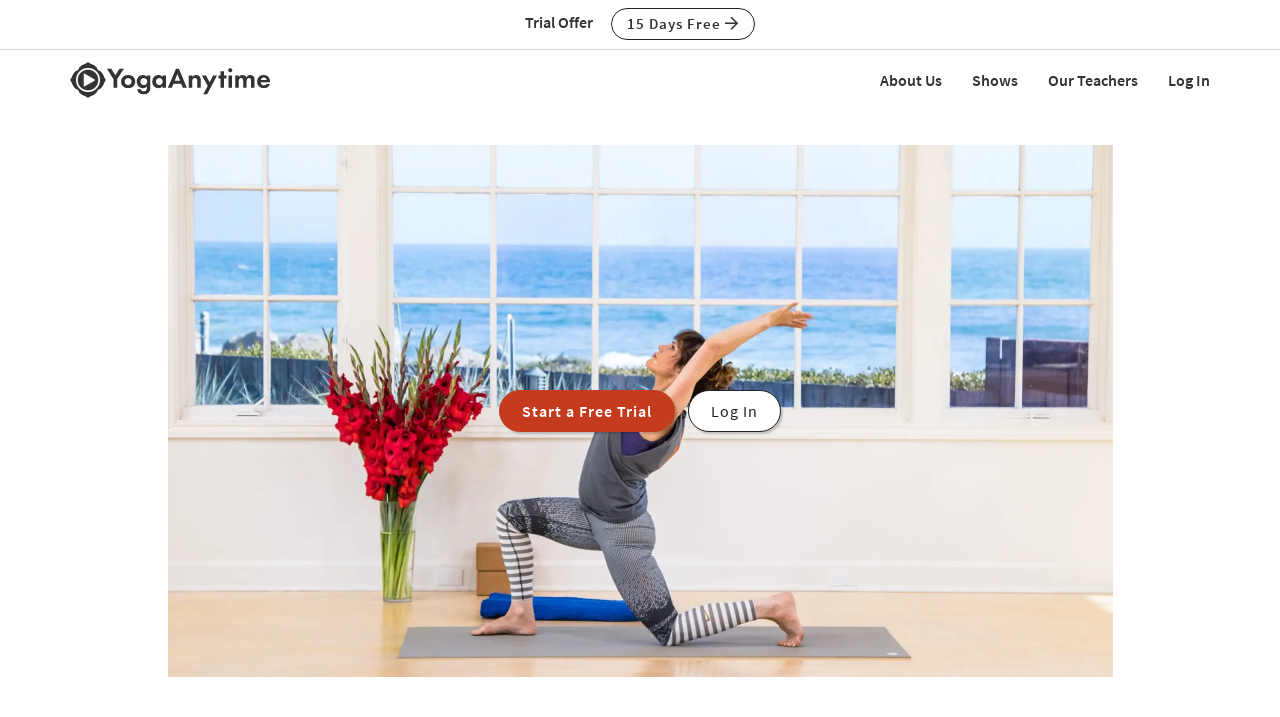

--- FILE ---
content_type: image/svg+xml
request_url: https://images.yogaanytime.com/graphics/responsive/logo/YAlogo_horizontal_white.svg
body_size: 4036
content:
<?xml version="1.0" encoding="utf-8"?>
<!-- Generator: Adobe Illustrator 25.3.1, SVG Export Plug-In . SVG Version: 6.00 Build 0)  -->
<svg version="1.1" id="Layer_1" xmlns="http://www.w3.org/2000/svg" xmlns:xlink="http://www.w3.org/1999/xlink" x="0px" y="0px"
	 viewBox="0 0 1000 180" style="enable-background:new 0 0 1000 180;" xml:space="preserve">
<style type="text/css">
	.st0{fill:#FFFFFF;}
</style>
<g>
	<g>
		<path class="st0" d="M217.3,85.4l-32.6-51.6h22L227,66.8l20.4-33.1h22l-33.5,51.6v43.5h-18.5V85.4z"/>
		<path class="st0" d="M315.7,73.8c6.1,5.6,10.4,14.1,10.4,24.2c0,10-4.3,18.5-10.4,24.1c-5.3,4.8-13.3,8.7-24.9,8.7
			c-11.7,0-19.7-3.8-24.9-8.7c-6.1-5.6-10.4-14.1-10.4-24.1c0-10.1,4.3-18.7,10.4-24.2c5.3-4.8,13.3-8.7,24.9-8.7
			C302.4,65.1,310.4,69,315.7,73.8z M308.1,98c0-9.7-7.4-17.5-17.4-17.5c-10,0-17.4,7.8-17.4,17.5c0,9.4,7.3,17.4,17.4,17.4
			C300.8,115.4,308.1,107.5,308.1,98z"/>
		<path class="st0" d="M384.2,67.1h17.4V126c0,9.4-0.9,19.2-8.6,26.9c-4.3,4.3-11.7,8.7-24.4,8.7c-12,0-19.1-3.6-23.1-7.1
			c-4.8-4.1-8.6-11.4-10-18.4h18.8c0.7,2.9,2.3,5.7,4.3,7.4c3.4,3.1,8.1,3.3,10.5,3.3c5,0,8.3-1.7,10.5-3.8c4-3.8,4.4-8.7,4.4-13.7
			v-8.7c-6,9.1-14.3,10.3-19,10.3c-8.3,0-15.4-2.6-21.4-8.4c-4.6-4.6-9.8-12.5-9.8-24.5c0-9.7,3.6-18.7,9.6-24.5
			c5.4-5.3,13-8.3,21.2-8.3c11.5,0,17,6.3,19.4,10V67.1z M357.5,84.8c-2.9,2.6-5.6,6.7-5.6,13.1c0,5.4,2,9.4,4.6,12.1
			c3.7,4,8.4,5.4,12.5,5.4c4.3,0,8.6-1.6,11.5-4.3c3.6-3.3,5.6-8.3,5.6-13.3c0-5.8-2.6-9.8-5-12.4c-3.4-3.6-7.4-5-12.1-5
			C363.5,80.5,359.7,82.8,357.5,84.8z"/>
		<path class="st0" d="M462,67.1h17.4v61.7H462v-8c-6.3,9-14.5,10-19,10c-19,0-31.5-14.8-31.5-32.9c0-18.2,12.4-32.8,30.7-32.8
			c4.7,0,14,0.9,19.8,10V67.1z M429.5,97.9c0,9.8,7.1,17.5,17.1,17.5s17.1-7.7,17.1-17.5s-7.1-17.4-17.1-17.4S429.5,88.1,429.5,97.9
			z"/>
		<path class="st0" d="M555.9,108.9h-38.3l-8.4,20h-20.1L530,33.8h14.5l39.8,95.1h-20L555.9,108.9z M550.5,93.8L537,59.6l-13.5,34.2
			H550.5z"/>
		<path class="st0" d="M594,67.1h17.4v8c3.3-4.6,9.1-10,19.1-10c5.4,0,13.4,1.6,18.2,7.6c4.3,5.3,4.8,11.4,4.8,17.4v38.8h-17.4V95.2
			c0-3.4-0.1-8.8-3.3-12.1c-2.7-2.9-6.4-3.1-8.1-3.1c-4.6,0-8.1,1.6-10.7,5.4c-2.6,4-2.7,8.4-2.7,12v31.5H594V67.1z"/>
		<path class="st0" d="M688.7,119.6l-29.4-52.5h20.2l19.1,35.1l17.1-35.1h19.7l-49.8,94.4H666L688.7,119.6z"/>
		<path class="st0" d="M770.2,81.9v46.9h-17.4V81.9h-10.3V67.1h10.3V46h17.4v21.1h12v14.8H770.2z"/>
		<path class="st0" d="M801.1,30.6c5.7,0,10.4,4.7,10.4,10.4s-4.7,10.4-10.4,10.4s-10.4-4.7-10.4-10.4S795.4,30.6,801.1,30.6z
			 M809.8,67.1v61.7h-17.4V67.1H809.8z"/>
		<path class="st0" d="M826.4,67.1h17.4v7c6.6-8.3,14.7-9,18.4-9c13,0,18,8.1,19.5,11.3c3-4.8,9.1-11.3,19.8-11.3
			c9.6,0,14.3,4.4,16.7,7.6c4,5.3,4.3,10.5,4.3,17.4v38.8h-17.4V95.2c0-7.3-1.6-10.5-2.9-12.1c-2.3-2.9-5.4-3.1-7.1-3.1
			c-4.7,0-7.7,2.1-9.6,5.4c-2.3,3.7-2.4,8.7-2.4,12v31.5h-17.4V95.2c0-7.3-1.6-10.5-2.9-12.1c-2.3-2.9-5.4-3.1-7.1-3.1
			c-4.7,0-7.7,2.1-9.6,5.4c-2.3,3.7-2.4,8.7-2.4,12v31.5h-17.4V67.1z"/>
		<path class="st0" d="M999.6,111.6c-1.9,4.6-8.8,19.2-30.4,19.2c-10,0-17.5-2.9-23.7-8.7c-6.8-6.4-9.7-14.4-9.7-24.1
			c0-12.3,5-19.8,9.4-24.2c7.3-7.1,15.8-8.7,23.2-8.7c12.5,0,19.8,5,24.1,10.1c6.6,7.8,7.4,17.5,7.4,24.2v1.4h-46.2
			c0,3.7,1,7.7,3,10.4c1.9,2.6,5.7,5.8,12.4,5.8c6.6,0,11.5-3.1,14.4-8.1L999.6,111.6z M983.6,89.8c-1.4-8.4-8.3-12.4-14.7-12.4
			c-6.4,0-13.1,4.1-14.5,12.4H983.6z"/>
	</g>
	<g id="logo_1_">
		<path class="st0" d="M170.9,75.1c-3.3-9.5-11.8-27.1-26-32.7c-2-0.7-3.7-1.4-5.3-1.8c-0.4-1.6-1.1-3.4-1.8-5.3
			c-5.7-14.4-23.3-22.8-32.7-26C95.5,5.8,90,0,90,0s-5.5,5.8-14.9,9.1c-9.5,3.3-27.1,11.8-32.7,26c-0.7,1.9-1.4,3.6-1.8,5.3
			c-1.7,0.4-3.5,1.1-5.3,1.8C20.9,48,12.5,65.5,9.2,75C5.8,84.5,0,90,0,90s5.8,5.5,9.1,14.9c3.3,9.5,11.8,27.1,26,32.7
			c1.9,0.7,3.6,1.4,5.3,1.8c0.4,1.7,1.1,3.5,1.8,5.3c5.7,14.3,23.3,22.8,32.7,26c9.5,3.4,15,9.2,15,9.2s5.4-5.8,14.9-9.1
			c9.5-3.3,27.1-11.8,32.7-26c0.7-2,1.4-3.7,1.8-5.3c1.7-0.4,3.5-1.1,5.3-1.8c14.3-5.7,22.7-23.2,26-32.7c3.4-9.5,9.2-15,9.2-15
			S174.2,84.5,170.9,75.1z M90,150.4c-33.4,0-60.4-27-60.4-60.4s27-60.4,60.4-60.4s60.4,27,60.4,60.4S123.4,150.4,90,150.4z"/>
		<path class="st0" d="M90,38.4c-28.5,0-51.6,23.1-51.6,51.6s23.1,51.6,51.6,51.6s51.6-23.1,51.6-51.6S118.5,38.4,90,38.4z
			 M122.8,93.5l-50.1,28.8c-1.9,1.1-4-0.7-4-3.4V61.2c0-2.6,2.1-4.6,3.9-3.3l50.2,28.8C125,88,125,92.2,122.8,93.5z"/>
	</g>
</g>
</svg>
